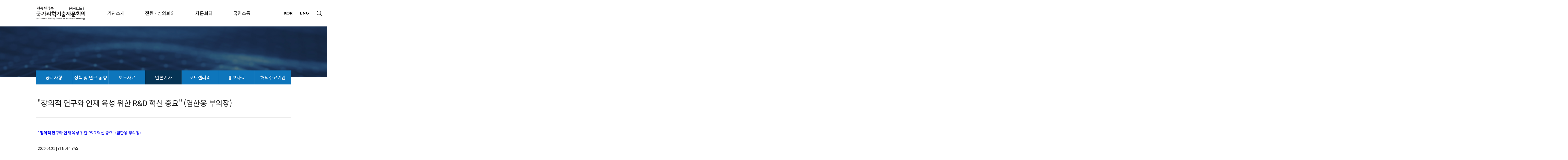

--- FILE ---
content_type: text/html;charset=UTF-8
request_url: https://pacst.go.kr/jsp/board/boardView.jsp?post_id=2051&cpage=10&board_id=7
body_size: 12024
content:

 





  
  
  


   



<!DOCTYPE html>
<html lang="ko">

<head>
  <meta charset="UTF-8">
  <meta name="viewport" content="width=device-width, initial-scale=1.0">
  <title>"창의적 연구와 인재 육성 위한 R&D 혁신 중요" (염한웅 부의장) - 국가과학기술자문회의</title>
  <link rel="stylesheet" href="../assets/css/common_2022.css">
  <script src="../assets/js/jquery.min.js"></script>
  <script src="../assets/js/common.js"></script>
</head>

<body>
  <div class="pacst">
				
			<div id="skip">
				<a href="#contents">본문 내용 바로가기</a>
			</div>
			<header>
				<div class="pacst-header pacst-header--black">
					<section>
						<a href="/jsp/main/main.jsp" class="pacst-header__logo">
							<h1>
								<img src="../assets/images/main2022/logo.png" class="pacst-header__logo-white" alt="PACST 국가과학기술자문회의" />
								<img src="../assets/images/main2022/logo_black.png" class="pacst-header__logo-black" alt="PACST 국가과학기술자문회의" />
							</h1>
						</a>
					</section>
						<div class="pacst-header__gnb">
							<div class="pacst-header__gnb-item">
								
								<a href="/jsp/pacstinfo/greeting.jsp" title="20250407">기관소개</a>
								<div class="pacst-header__gnb-depth">
									
									
									<a href="/jsp/pacstinfo/intro.jsp" class="pacst-header__gnb-depth-item">기관소개</a>
									<a href="/jsp/pacstinfo/hist.jsp" class="pacst-header__gnb-depth-item">주요 연혁</a>
									<a href="/jsp/pacstinfo/visit.jsp" class="pacst-header__gnb-depth-item">찾아오시는 길</a>
									<a href="/jsp/pacstinfo/supportTeam.jsp" class="pacst-header__gnb-depth-item">지원단</a>
								</div>
							</div>
							<div class="pacst-header__gnb-item">
								<a href="/jsp/council/councilMember.jsp">전원 · 심의회의</a>
								<div class="pacst-header__gnb-depth">
									<a href="/jsp/council/councilMember.jsp" class="pacst-header__gnb-depth-item">심의위원</a>
									<a href="/jsp/council/councilPost.jsp?board_id=11&etc_cd1=COUN01" class="pacst-header__gnb-depth-item">주요활동</a>
									<a href="/jsp/council/councilList.jsp?category_cd=1" class="pacst-header__gnb-depth-item">산하 위원회</a>
									<a href="/jsp/council/councilArchive.jsp?category_cd=1" class="pacst-header__gnb-depth-item">심의안건</a>
								</div>
							</div>
							<div class="pacst-header__gnb-item">
								<a href="/jsp/adv/advMember.jsp">자문회의</a>
								<div class="pacst-header__gnb-depth">
									<a href="/jsp/adv/advMember.jsp" class="pacst-header__gnb-depth-item">자문위원</a>
									<a href="/jsp/adv/advPost.jsp?board_id=10&etc_cd1=C0001" class="pacst-header__gnb-depth-item">주요활동</a>
									<a href="/jsp/adv/advPost.jsp?board_id=10&etc_cd1=C0002" class="pacst-header__gnb-depth-item">자문의제</a>
									<a href="/jsp/adv/advboardList.jsp?board_id=12" class="pacst-header__gnb-depth-item">소위원회 활동</a>
									<a href="/jsp/adv/advboardList.jsp?board_id=5" class="pacst-header__gnb-depth-item">정책연구보고서</a>
									<a href="/jsp/adv/advboardList.jsp?board_id=1" class="pacst-header__gnb-depth-item">백서</a>
								</div>
							</div>
							
							<div class="pacst-header__gnb-item">
								<a href="/jsp/board/boardList.jsp?board_id=3">국민소통</a>
								<div class="pacst-header__gnb-depth">
									<a href="/jsp/board/boardList.jsp?board_id=3" class="pacst-header__gnb-depth-item">공지사항</a>
									<a href="/jsp/board/boardList.jsp?board_id=6" class="pacst-header__gnb-depth-item">정책 및 연구 동향</a>
									<a href="/jsp/board/boardList.jsp?board_id=4" class="pacst-header__gnb-depth-item">보도자료</a>
									<a href="/jsp/board/boardList.jsp?board_id=7" class="pacst-header__gnb-depth-item">언론기사</a>
									<a href="/jsp/board/boardList.jsp?board_id=2" class="pacst-header__gnb-depth-item">포토갤러리</a>
									<a href="/jsp/board/boardList.jsp?board_id=13" class="pacst-header__gnb-depth-item">홍보자료</a>
									<a href="/jsp/board/foreign.jsp" class="pacst-header__gnb-depth-item">해외주요기관</a>
								</div>
							</div>
						</div>
					<section>
						<div class="pacst-header__lang">
							<a href="/jsp/main/main.jsp" class="pacst-header__lang-item pacst-header__lang-item--active">KOR</a>
							<a href="/jsp/eng/main/main.jsp" class="pacst-header__lang-item" >ENG</a>
						</div>
						<div class="pacst-header__search">
							  <a href="javascript:void(0)" class="pacst-header__search-open"
								>검색창 열기</a
							  >

							  <a href="javascript:void(0)" class="pacst-header__search-close"
								>검색창 닫기</a
							  >
							<div class="pacst-header__search-form">
								<form id="searchForm" name="searchForm" method="get" accept-charset="utf-8" action="/jsp/search/searchResult.jsp" class="pacst-header__search-form-input">
									<input type="text" id="searchText" name="searchText" placeholder="검색어를 입력하세요." title="검색어 입력" />
									<button>검색</button>
									  <!-- 20240613 -->
									  <a
										href="javascript:void(0)"
										class="pacst-header__search-form__close"
									  >
										검색창 닫기
									  </a>
									  <!-- //20240613 -->
								</form>
							</div>
							<div class="pacst-header__search-bg"></div>
						</div>
					</section>
				</div>
			</header>


    <div class="pacst-body">
      <div class="pacst-title">
        <p style="background:url(../assets/images/title_bg04.jpg) no-repeat 50% 50%;">
		
        	언론기사
		
		 - 국가과학기술자문회의
        </p>
      </div>

      <div class="pacst-tab">
        <a href="/jsp/board/boardList.jsp?board_id=3" class="pacst-tab__item">공지사항</a>
        <a href="/jsp/board/boardList.jsp?board_id=6" class="pacst-tab__item">정책 및 연구 동향</a>
        <a href="/jsp/board/boardList.jsp?board_id=4" class="pacst-tab__item">보도자료</a>
        <a href="/jsp/board/boardList.jsp?board_id=7" class="pacst-tab__item pacst-tab__item--active" style="text-decoration:underline" title="선택됨">언론기사</a>
        <a href="/jsp/board/boardList.jsp?board_id=2" class="pacst-tab__item">포토갤러리</a>
        <a href="/jsp/board/boardList.jsp?board_id=13" class="pacst-tab__item">홍보자료</a>
        <a href="/jsp/board/foreign.jsp" class="pacst-tab__item">해외주요기관</a>
      </div>

		<h2 class="blind" id="contents">
		
        	언론기사
		
		</h2>

      <div class="pacst-board">
        <div class="pacst-board-view">
          <div class="pacst-board-view__title">"창의적 연구와 인재 육성 위한 R&D 혁신 중요" (염한웅 부의장)</div>
          
			

          <div class="pacst-board-view__body">
          <span style="font-size:16px"><a href="https://cp.news.search.daum.net/p/92152421" onclick="smartLog(this, &quot;dc=NNS&amp;p=14&amp;d=26b5NMMDkWq9yJwdiV&amp;pg=1&amp;r=2&amp;rc=4&amp;e1=16EuIyaDchmsvcYw2z&amp;e3=0&amp;ext=dsid=26b5NMMDkWq9yJwdiV&quot;, event, {&quot;cpid&quot;: {&quot;value&quot;: &quot;16EuIyaDchmsvcYw2z&quot;}});" target="_blank">&quot;<strong>창의적</strong>&nbsp;<strong>연구</strong>와 인재 육성 위한 R&amp;D 혁신 중요&quot; (염한웅 부의장)</a></span><br />
<br />
<span style="font-size:14px">2020.04.21&nbsp;|&nbsp;YTN 사이언스</span>
<p><br />
<br />
<br />
<br />
<span style="font-size:14px"><span style="color:#FF0000">* 기사 제목을 클릭하시면 기사 원문으로 이동합니다.</span></span></p>

          </div>
          <div class="pacst-board-view__btn">
            <a href="boardList.jsp?cpage=10&board_id=7" class="pacst-board-view__btn-item pacst-board-view__btn-item--list">목록</a>
          </div>
        </div>
      </div>
    </div>

	
	<footer>
		<div class="pacst-footer">
			<section>
				<a href="/" class="pacst-footer__logo"><img src="../assets/images/main2022/logo_footer.png" alt="PACST 국가과학기술자문회의" /></a>
				<div class="pacst-footer__text">
					서울특별시 종로구 종로1, 광화문교보빌딩 13층 (03154) / 대표전화 : 02-733-4971 / FAX : 02-733-0039<br />
					<address>COPYRIGHT© PRESIDENTIAL ADVISORY COUNCIL ON SCIENCE & TECHNOLOGY. ALL RIGHTS RESERVED.</address>
				</div>
				<a
				  title="새창"
				   href="http://www.wa.or.kr/board/list.asp?BoardID=0006"
				  target="_blank"
				  style="margin: 0 0 0 20px"
				>
				  <img class="wa" alt="(사)한국장애인단체총연합회 한국웹접근성인증평가원 웹 접근성 우수사이트 인증마크(WA인증마크)" src="../assets/images/wa.png"/>
				</a>
			</section>
			<div class="pacst-footer__sns">
<!--									<a href="" target="_blank" class="pacst-footer__sns-item pacst-footer__sns-item--blog">Blog</a>  -->
				<a href="https://www.facebook.com/withpacst/" target="_blank" class="pacst-footer__sns-item pacst-footer__sns-item--facebook">Facebook</a>
			</div>
			<div class="pacst-footer__btn">
				<a href="">맨위로</a>
			</div>
		</div>
	</footer>

	<script src="../assets/js/jquery.fullpage.min.js"></script>
	<script>
		$(document).ready(function () {
			$(".pacst-main2022").fullpage({
				navigation: true,
				scrollingSpeed: 1000,
				keyboardScrolling: false,
				onLeave: function (index, nextIndex, direction) {
					$(".section").removeClass("prev");
					$(".section:nth-child(" + (nextIndex - 1) + ")").addClass("prev");
					if (nextIndex != 5) {
						console.log(nextIndex);
						$(".section [data-aos]").removeClass("aos-animate");
					}
				},
				onSlideLeave: function () {
					$(".slide [data-aos]").removeClass("aos-animate");
				},
				afterSlideLoad: function () {
					$(".slide.active [data-aos]").addClass("aos-animate");
				},
				afterLoad: function () {
					$(".fp-table.active .aos-init").addClass("aos-animate");
				},
			});
			AOS.init({
				duration: 1200,
			});
			$(window).resize(function () {
				$(".slide [data-aos]").removeClass("aos-animate");
				setTimeout(() => {
					$(".slide.active [data-aos]").addClass("aos-animate");
					$(".fp-table.active .aos-init").addClass("aos-animate");
				}, 1000);
			});
			$(document).on("click", ".pacst-footer__btn a", function () {
				$.fn.fullpage.moveTo("slide01", 1);
				return false;
			});
		});
	</script>

<script src="/js/vendor/modernizr-3.5.0.min.js"></script>
<script src="/js/vendor/jquery-1.12.0.min.js"></script>
<script src="/js/vendor/jquery.easing.1.3.js"></script>
<script src="/js/vendor/jquery.fitvids.js"></script>
<script src="/js/vendor/jquery.bxslider.min.js"></script>
<script src="/js/plugins.js"></script>
<script src="/js/main.js"></script>
<script src="/js/cmmUtils.js"></script>

<!-- Global site tag (gtag.js) - Google Analytics -->
<script async src="https://www.googletagmanager.com/gtag/js?id=UA-127842618-1"></script>
<script>
  window.dataLayer = window.dataLayer || [];
  function gtag(){dataLayer.push(arguments);}
  gtag('js', new Date());

  gtag('config', 'UA-127842618-1');
</script>

<script>
$(document).ready(function(){
	//팝업창 닫기 
	$('.btnChange__lang').click(function () {
        //$('.engPopup').show()
    })
    $('.engPopup__close').click(function(){
        //$('.engPopup').hide()
    })
});
var fn_file_down = function(fp, fn){
//	var url = "/jsp/common/download.jsp?param1="+fn_replace_symbol(fp)+"&param2="+fn_replace_symbol(fn);
	var url = "/jsp/common/download.jsp?param1="+fp+"&param2="+fn;
	location.href = url;
}

/*var fn_replace_symbol = function(str){
	str = str.replace(/&/g, "%26");
	str = str.replace(/\+/g,"%2B");
	return str;
}*/
</script>
  </div>
</body>

</html>



--- FILE ---
content_type: application/javascript
request_url: https://pacst.go.kr/jsp/assets/js/common.js
body_size: 575
content:
$(document).ready(function () {
  //header search
  $('.pacst-header__search-open').on('click', function () {
    $('.pacst').addClass('pacst--search');
    setTimeout(() => {
      $('.pacst-header__search-form-input input').focus();
    }, 200);
  });
  $(
    '.pacst-header__search-close, .pacst-header__search-bg, .pacst-header__search-form__close'
  ).on('click', function () {
    $('.pacst').removeClass('pacst--search');
  });
  // $(".pacst-header__search-form-input input").on("focusout", function () {
  // 	$(".pacst").removeClass("pacst--search");
  // });
});


--- FILE ---
content_type: image/svg+xml
request_url: https://www.pacst.go.kr/jsp/assets/images/main2022/ic_close.svg
body_size: 515
content:
<svg xmlns="http://www.w3.org/2000/svg" width="18.871" height="18.871" viewBox="0 0 18.871 18.871">
    <g data-name="그룹 174">
        <path data-name="패스 94" d="m1576.487-356.386 16.042 16.042" transform="translate(-1575.074 357.8)" style="fill:none;stroke:#000;stroke-linecap:round;stroke-width:2px"/>
        <path data-name="패스 116" d="m1592.53-356.386-16.042 16.042" transform="translate(-1575.074 357.8)" style="fill:none;stroke:#000;stroke-linecap:round;stroke-width:2px"/>
    </g>
</svg>


--- FILE ---
content_type: image/svg+xml
request_url: https://pacst.go.kr/jsp/assets/images/main2022/ic_close.svg
body_size: 515
content:
<svg xmlns="http://www.w3.org/2000/svg" width="18.871" height="18.871" viewBox="0 0 18.871 18.871">
    <g data-name="그룹 174">
        <path data-name="패스 94" d="m1576.487-356.386 16.042 16.042" transform="translate(-1575.074 357.8)" style="fill:none;stroke:#000;stroke-linecap:round;stroke-width:2px"/>
        <path data-name="패스 116" d="m1592.53-356.386-16.042 16.042" transform="translate(-1575.074 357.8)" style="fill:none;stroke:#000;stroke-linecap:round;stroke-width:2px"/>
    </g>
</svg>
